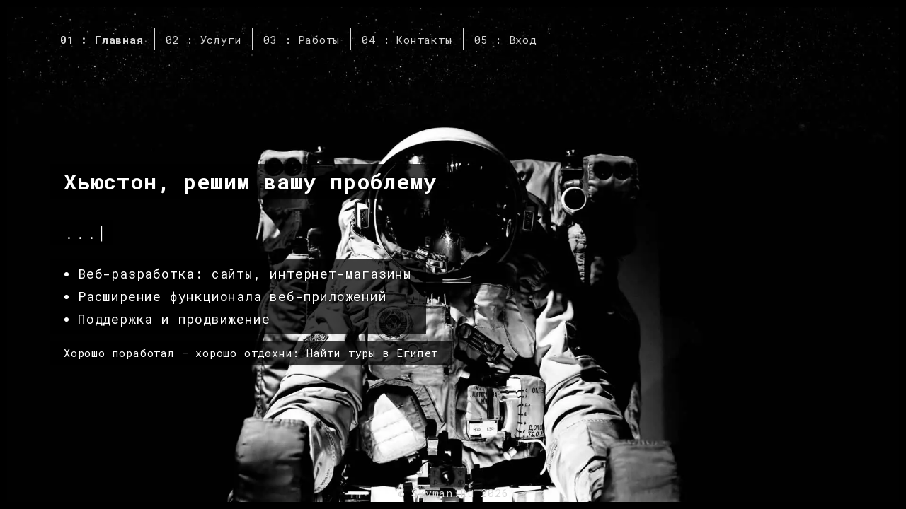

--- FILE ---
content_type: text/html; charset=UTF-8
request_url: https://www.skyman.ru/
body_size: 1920
content:
<!DOCTYPE html>
<html lang="ru-RU">
<head>
<meta charset="UTF-8">
<meta content="IE=edge" http-equiv="X-UA-Compatible">
<meta content="width=device-width,initial-scale=1" name="viewport">
<title>Skyman.Ru: разработка, доработка, поддержка и продвижение веб-сайта</title>
<link rel="icon" type="image/x-icon" href="/favicon.ico">
<link rel="preconnect" href="https://fonts.gstatic.com" crossorigin>
<link rel="preload" href="https://maxcdn.bootstrapcdn.com/font-awesome/4.7.0/css/font-awesome.min.css" as="style">
<link href="https://maxcdn.bootstrapcdn.com/font-awesome/4.7.0/css/font-awesome.min.css" rel="stylesheet">
<meta name="description" content="Услуги по разработке и созданию веб-сайтов. Маркетинговое агентство Skyman.Ru">
<meta name="csrf-param" content="_csrf">
<meta name="csrf-token" content="Y4sFvAYpqZtIQR5_wDNWEYoOT8zWeoWNevzMuTt4nkpS1H_pcEfQz34MXBD2bBJI1Wo8_a8O3NsSyqnzfTvYAg==">

<link href="/css/main.css" rel="stylesheet preload" as="style">
<link href="/css/ext.css" rel="stylesheet preload" as="style">
<link href="/css/client.css" rel="stylesheet"></head>
<body class="minimal">
	<div id="site-border-left"></div>
	<div id="site-border-right"></div>
	<div id="site-border-top"></div>
	<div id="site-border-bottom"></div>
	<header>
		<nav class="navbar navbar-fixed-top navbar-inverse">
			<div class="container">
				<button type="button" class="navbar-toggle collapsed" data-toggle="collapse" data-target="#navbar-collapse" aria-expanded="false">
					<span class="sr-only">Toggle navigation</span>
					<span class="icon-bar"></span>
					<span class="icon-bar"></span>
					<span class="icon-bar"></span>
				</button>
				<div class="collapse navbar-collapse" id="navbar-collapse">
				<ul id="w0" class="navbar-nav nav"><li class="nav-item"><a class="nav-link active" href="/">01 : Главная</a></li>
<li class="nav-item"><a class="nav-link" href="/service">02 : Услуги</a></li>
<li class="nav-item"><a class="nav-link" href="/works">03 : Работы</a></li>
<li class="nav-item"><a class="nav-link" href="/about">04 : Контакты</a></li>
<li class="nav-item"><a class="nav-link" href="/login">05 : Вход</a></li></ul>				</div> 
			</div>
		</nav>
	</header>
	<main role="main"style="background-color:#010101;">
		
<div class="hero-full-container background-image-container white-text-container" style="background-image: url('./assets/images/space.webp')">
	<div class="container">
		<div class="row">
			<div class="col-xs-12">
				<div class="hero-full-wrapper">
					<div class="text-content">
						<h2 class="mission">Хьюстон, решим вашу проблему</h2>
						<div class="typed-strings">
							<span id="typed-strings"><span>...</span></span><span id="typed"></span>
						</div>
						<div class="main-service">
							<ul>
								<li>Веб-разработка: сайты, интернет-магазины</li>
								<li>Расширение функционала веб-приложений</li>
								<li>Поддержка и продвижение</li>
							</ul>
							<div style="color: #FFF;padding: 5px 20px;background-color: rgb(0 0 0 / 75%);width: fit-content;">Хорошо поработал – хорошо отдохни: <a href="https://intergid.ru/country/29" target="_blank">Найти туры в Египет</a></div>
						</div>
					</div>
				</div>
			</div>
		</div>
	</div>
</div>
	</main>
	<footer class="footer-container text-center">
		<div class="container navbar-fixed-bottom">
			<div class="row">
				<div class="col-xs-12">
					<p class="copyright">&copy; Skyman.Ru 2026</p>
				</div>
			</div>
		</div>
	</footer>
<script>
document.addEventListener("DOMContentLoaded", function(event) {
    type();
    // movingBackgroundImage();
});
</script>
<script src="/assets/219cc9f5/jquery.min.js"></script>
<script src="/js/main.js"></script><!-- Yandex.Metrika counter -->
<script type="text/javascript">
var ym_fired = false;
window.addEventListener("scroll", () => {
    if ( ym_fired === false ) {
        ym_fired = true;
        setTimeout(() => {
			(function(m,e,t,r,i,k,a){m[i]=m[i]||function(){(m[i].a=m[i].a||[]).push(arguments)};
			m[i].l=1*new Date();k=e.createElement(t),a=e.getElementsByTagName(t)[0],k.async=1,k.src=r,a.parentNode.insertBefore(k,a)})
			(window, document, "script", "https://mc.yandex.ru/metrika/tag.js", "ym");
			ym(23570380, "init", {
    			clickmap:true,
    			trackLinks:true,
    			accurateTrackBounce:true
			});
		}, 1000)
    }
});
</script>
<noscript><div><img src="https://mc.yandex.ru/watch/23570380" style="position:absolute; left:-9999px;" alt="" /></div></noscript>
<!-- /Yandex.Metrika counter -->
</body>
</html>


--- FILE ---
content_type: text/css
request_url: https://www.skyman.ru/css/ext.css
body_size: 1605
content:
.invalid-feedback {
	color: #ff5722;
}
.float-left {
	float: left;
}
.float-left + .float-left {
	margin-left: 10px;
}
.float-right {
	float: right;
}
.float-right + .float-right {
	margin-right: 10px;
}
.white-text-container h2, .typed-strings, .white-text-container .main-service ul {
    padding-top: 5px;
    padding-bottom: 5px;
}
.white-text-container .main-service li {
    line-height: 32px;
}
#login-form .form-group.row {
    margin-left: 0;
    margin-right: 0;
}
body:not(.minimal) > header {
	height: 102px
}
header > .navbar .btn {
	font-size: 15px;
	height: 31px;
	margin-left: 15px;
	padding: 0;
    border: 0;
}
.navbar-default .navbar-toggle {
	border-bottom: solid 1px silver;
    border-left: solid 1px silver;
}
.nav > li, .breadcrumb-item, .nav:not(.content-menu) > li > a, .nav > li, .breadcrumb-item, .nav:not(.content-menu) > li > form > a {
	line-height: 31px;
}
.nav:not(.content-menu) > li > form > a {
	text-decoration: none;
}
.nav.content-menu > li:first-child > a {
	padding-left: unset;
}
.list-style-arrow {
	list-style: none;
	margin-left: 0;
	padding-left: 0;
}
.list-style-arrow > li {
	padding-left: 1em;
	text-indent: -1em;
	font-style: italic;
	margin-left: 1em;
}
.list-style-arrow > li:before {
	content: "->";
	padding-right: 15px;
	font-weight: 600;
    letter-spacing: 0;
}
.list-unstyled {
	padding-left: 0;
	list-style: none
}
#login-form .col-lg-3 {
    width: unset;
}
.messages .msg-list {
    height: 220px;
    margin-right: -8px;
    overflow-y: auto;
}
.messages .msg-list > .wrapper {
    height: inherit;
    padding-right: 0.75em;
    overflow-y: auto;
}
.clickable-row:hover {
	cursor: pointer;
	user-select: none;
	color:#0012b3;
	background-color: #f5f5f5;
}
.card-container a.btn {
	max-width: 240px;
}
footer > .container {
	margin-bottom: 10px;
}
.minimal .copyright {
	color: #d8d8d8;
}
.socials-link > svg:hover > path {
	fill: #43d854;
}
.mt-1 {
	margin-top: 0.25rem !important;
}
.mt-3 {
	margin-top: 1rem !important;
}
.mb-3 {
	margin-bottom: 1rem !important;
}
.pt-1 {
    padding-top: 0.25rem !important;
}
.pt-3 {
    padding-top: 1rem !important;
}
.pb-3 {
    padding-bottom: 1rem !important;
}
.text-center {
    text-align: center !important;
}
.projects-carousel .black-image-project-hover {
	border: solid 1px #eee;
}
.accordion > .card {
	border-bottom: 1px solid #eee;
	margin-bottom: 20px;
}
.accordion .card-header .btn-link {
	font-size: 20px;
    line-height: 1.35;
    font-weight: 600;
    text-decoration: none;
    color: #000;
    box-shadow: none;
    width: 100%;
    text-align: left;
    position: relative;
}
.accordion .card-header .btn-link:focus, .accordion .card-header .btn-link:hover {
    outline: none;
}
.accordion .card-header .btn-link::after {
	position: absolute;
	content: "";
    right: 0;
    top: 0;
    bottom: 0;
    width: 40px;
    height: 40px;
    transition: opacity ease-in-out .2s;
    transition: transform .2s ease-in-out;
    background-color: #f5f5f5;
    background-image: url("data:image/svg+xml, %3Csvg%20width%3D%2224px%22%20height%3D%2224px%22%20viewBox%3D%220%200%2024%2024%22%20xmlns%3D%22http%3A%2F%2Fwww.w3.org%2F2000%2Fsvg%22%20xmlns%3Axlink%3D%22http%3A%2F%2Fwww.w3.org%2F1999%2Fxlink%22%3E%20%3Cg%20stroke%3D%22none%22%20stroke-width%3D%221px%22%20fill%3D%22none%22%20fill-rule%3D%22evenodd%22%20stroke-linecap%3D%22square%22%3E%20%3Cg%20transform%3D%22translate(1.000000%2C%201.000000)%22%20stroke%3D%22%23222222%22%3E%20%3Cpath%20d%3D%22M0%2C11%20L22%2C11%22%3E%3C%2Fpath%3E%20%3Cpath%20d%3D%22M11%2C0%20L11%2C22%22%3E%3C%2Fpath%3E%20%3C%2Fg%3E%20%3C%2Fg%3E%20%3C%2Fsvg%3E");
    background-repeat: no-repeat;
    background-position: center;
    border-radius: 50%;
    cursor: pointer;
}
.accordion .card-header .btn-link:hover::after {
	background-color: #eee;
}
.accordion .card-header .btn-link:not(.collapsed)::after {
	-webkit-transform: rotate(45deg);
    -ms-transform: rotate(45deg);
    transform: rotate(45deg);
    transition: transform .2s ease-in-out;
}
.accordion .btn-link {
	padding-left: unset;
    padding-right: unset;
}
.accordion .card-body {
	padding-top: 10px;
	padding-bottom: 30px;
}
@media (min-width:1200px) {
.projects-carousel .item-block:hover .black-image-project-hover > img {
		-webkit-transform: scale(1.03);
		-ms-transform: scale(1.03);
		transform: scale(1.03);
		-webkit-filter:none;
		filter:none;
	}
}
@media (min-width:768px) {
	header .navbar-default {
    	border-bottom: solid 1px silver;
	}
}
@media (max-width:1200px) {
	.card-container {
    	width: 90%;
    	padding: 1rem 3rem 2rem 3rem;
	}
}
@media (max-width:992px) {
	.card-container {
    	max-width: 360px;
	}
	.projects-carousel .item:not(.active) {
		display: none;
	}
	.projects-carousel .item-block:not(:first-of-type) {
		margin-top: 60px;
	}
}
@media (max-width:768px) {
	.navbar-default .navbar-nav > li, .navbar-inverse .navbar-nav > li {
		height: 36px;
		line-height: 36px;
	}
	.navbar-default .navbar-nav > li > a, .navbar-default .navbar-nav > li > form > a, .navbar-inverse .navbar-nav > li > a, .navbar-inverse .navbar-nav > li > form > a {
		font-size: 16px;
		padding: unset;
	}
}
@media (max-width:543px) {
	.card-container.card-container-lg {
    	margin-top: -5em;
	}
	.contact .h2 {
		word-break: break-all;
	}
}
@media (max-width:398px) {
	.accordion .card-header .btn-link {
    	font-size: 18px;
	}
	.accordion .card-header .btn-link::after {
		display: none;
	}
}

--- FILE ---
content_type: text/css
request_url: https://www.skyman.ru/css/client.css
body_size: 117
content:
.section-container.client #order-id {
	margin-top: 15px;
}
.section-container.client form label {
	font-size: 90%;
}
.section-container.client form input, .section-container.client form textarea, .section-container.client form select {
	font-weight: 700;
}
.table-header-flex {
	display: flex;
    justify-content: space-between;
    align-items: baseline;
}
.block-filters, .add-new-item {
	margin-bottom: 20px;
}